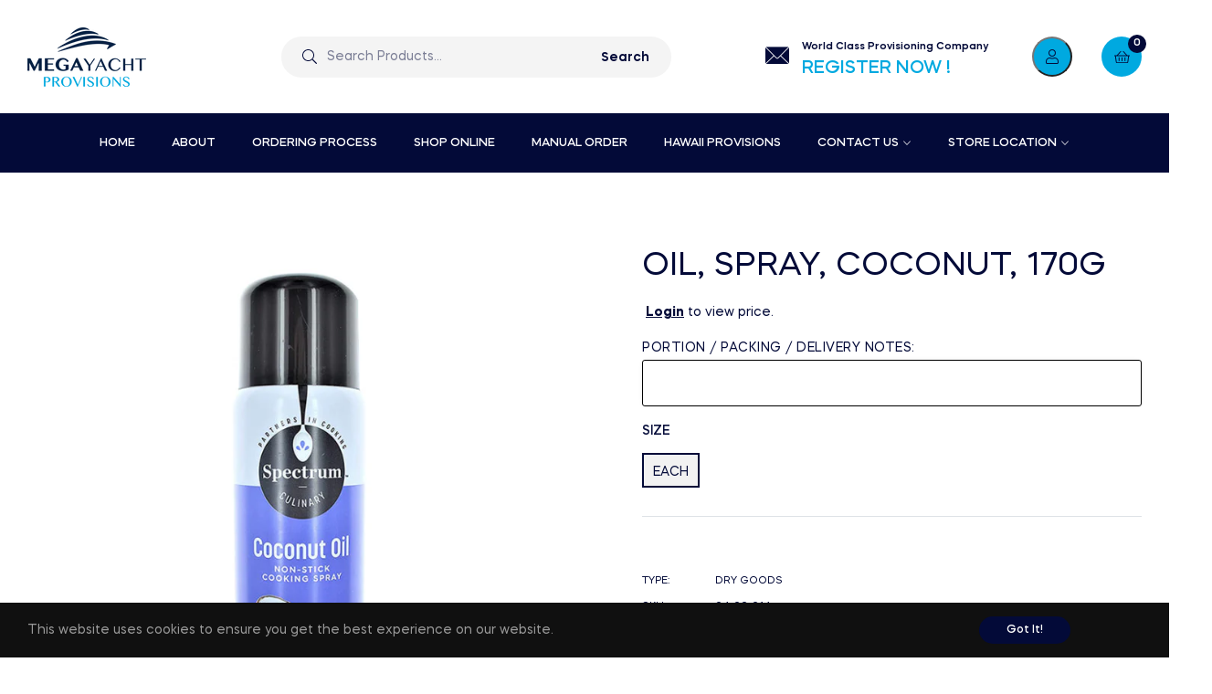

--- FILE ---
content_type: text/javascript
request_url: https://cdn.shopify.com/extensions/019bdcab-7a37-707a-b00c-0658fc00910c/avis-options-v1.7.136.19/assets/apoPhoneInput.min.js
body_size: 10327
content:
!function(t){"object"==typeof module&&module.exports?module.exports=t():window.apoPhoneInput=t()}(function(t){return function(){for(var e=[["Afghanistan","af","93"],["Albania","al","355"],["Algeria","dz","213"],["American Samoa","as","1",5,["684"]],["Andorra","ad","376"],["Angola","ao","244"],["Anguilla","ai","1",6,["264"]],["Antigua & Barbuda","ag","1",7,["268"]],["Argentina","ar","54"],["Armenia","am","374"],["Aruba","aw","297"],["Ascension Island","ac","247"],["Australia","au","61",0],["Austria","at","43"],["Azerbaijan","az","994"],["Bahamas","bs","1",8,["242"]],["Bahrain","bh","973"],["Bangladesh","bd","880"],["Barbados","bb","1",9,["246"]],["Belarus","by","375"],["Belgium","be","32"],["Belize","bz","501"],["Benin","bj","229"],["Bermuda","bm","1",10,["441"]],["Bhutan","bt","975"],["Bolivia","bo","591"],["Bosnia & Herzegovina","ba","387"],["Botswana","bw","267"],["Brazil","br","55"],["British Indian Ocean Territory","io","246"],["British Virgin Islands","vg","1",11,["284"]],["Brunei","bn","673"],["Bulgaria","bg","359"],["Burkina Faso","bf","226"],["Burundi","bi","257"],["Cambodia","kh","855"],["Cameroon","cm","237"],["Canada","ca","1",1,["204","226","236","249","250","263","289","306","343","354","365","367","368","382","387","403","416","418","428","431","437","438","450","584","468","474","506","514","519","548","579","581","584","587","604","613","639","647","672","683","705","709","742","753","778","780","782","807","819","825","867","873","902","905"]],["Cape Verde","cv","238"],["Caribbean Netherlands","bq","599",1,["3","4","7"]],["Cayman Islands","ky","1",12,["345"]],["Central African Republic","cf","236"],["Chad","td","235"],["Chile","cl","56"],["China","cn","86"],["Christmas Island","cx","61",2,["89164"]],["Cocos (Keeling) Islands","cc","61",1,["89162"]],["Colombia","co","57"],["Comoros","km","269"],["Congo - Brazzaville","cg","242"],["Congo - Kinshasa","cd","243"],["Cook Islands","ck","682"],["Costa Rica","cr","506"],["C\xf4te d’Ivoire","ci","225"],["Croatia","hr","385"],["Cuba","cu","53"],["Cura\xe7ao","cw","599",0],["Cyprus","cy","357"],["Czech Republic","cz","420"],["Denmark","dk","45"],["Djibouti","dj","253"],["Dominica","dm","1",13,["767"]],["Dominican Republic","do","1",2,["809","829","849"]],["Ecuador","ec","593"],["Egypt","eg","20"],["El Salvador","sv","503"],["Equatorial Guinea","gq","240"],["Eritrea","er","291"],["Estonia","ee","372"],["Eswatini","sz","268"],["Ethiopia","et","251"],["Falkland Islands","fk","500"],["Faroe Islands","fo","298"],["Fiji","fj","679"],["Finland","fi","358",0],["France","fr","33"],["French Guiana","gf","594"],["French Polynesia","pf","689"],["Gabon","ga","241"],["Gambia","gm","220"],["Georgia","ge","995"],["Germany","de","49"],["Ghana","gh","233"],["Gibraltar","gi","350"],["Greece","gr","30"],["Greenland","gl","299"],["Grenada","gd","1",14,["473"]],["Guadeloupe","gp","590",0],["Guam","gu","1",15,["671"]],["Guatemala","gt","502"],["Guernsey","gg","44",1,["1481","7781","7839","7911"]],["Guinea","gn","224"],["Guinea-Bissau","gw","245"],["Guyana","gy","592"],["Haiti","ht","509"],["Honduras","hn","504"],["Hong Kong","hk","852"],["Hungary","hu","36"],["Iceland","is","354"],["India","in","91"],["Indonesia","id","62"],["Iran","ir","98"],["Iraq","iq","964"],["Ireland","ie","353"],["Isle of Man","im","44",2,["1624","74576","7524","7924","7624"]],["Israel","il","972"],["Italy","it","39",0],["Jamaica","jm","1",4,["876","658"]],["Japan","jp","81"],["Jersey","je","44",3,["1534","7509","7700","7797","7829","7937"]],["Jordan","jo","962"],["Kazakhstan","kz","7",1,["33","7"]],["Kenya","ke","254"],["Kiribati","ki","686"],["Kosovo","xk","383"],["Kuwait","kw","965"],["Kyrgyzstan","kg","996"],["Laos","la","856"],["Latvia","lv","371"],["Lebanon","lb","961"],["Lesotho","ls","266"],["Liberia","lr","231"],["Libya","ly","218"],["Liechtenstein","li","423"],["Lithuania","lt","370"],["Luxembourg","lu","352"],["Macau","mo","853"],["Madagascar","mg","261"],["Malawi","mw","265"],["Malaysia","my","60"],["Maldives","mv","960"],["Mali","ml","223"],["Malta","mt","356"],["Marshall Islands","mh","692"],["Martinique","mq","596"],["Mauritania","mr","222"],["Mauritius","mu","230"],["Mayotte","yt","262",1,["269","639"]],["Mexico","mx","52"],["Micronesia","fm","691"],["Moldova","md","373"],["Monaco","mc","377"],["Mongolia","mn","976"],["Montenegro","me","382"],["Montserrat","ms","1",16,["664"]],["Morocco","ma","212",0],["Mozambique","mz","258"],["Myanmar (Burma)","mm","95"],["Namibia","na","264"],["Nauru","nr","674"],["Nepal","np","977"],["Netherlands","nl","31"],["New Caledonia","nc","687"],["New Zealand","nz","64"],["Nicaragua","ni","505"],["Niger","ne","227"],["Nigeria","ng","234"],["Niue","nu","683"],["Norfolk Island","nf","672"],["North Korea","kp","850"],["North Macedonia","mk","389"],["Northern Mariana Islands","mp","1",17,["670"]],["Norway","no","47",0],["Oman","om","968"],["Pakistan","pk","92"],["Palau","pw","680"],["Palestine","ps","970"],["Panama","pa","507"],["Papua New Guinea","pg","675"],["Paraguay","py","595"],["Peru","pe","51"],["Philippines","ph","63"],["Poland","pl","48"],["Portugal","pt","351"],["Puerto Rico","pr","1",3,["787","939"]],["Qatar","qa","974"],["R\xe9union","re","262",0],["Romania","ro","40"],["Russia","ru","7",0],["Rwanda","rw","250"],["Samoa","ws","685"],["San Marino","sm","378"],["S\xe3o Tom\xe9 & Pr\xedncipe","st","239"],["Saudi Arabia","sa","966"],["Senegal","sn","221"],["Serbia","rs","381"],["Seychelles","sc","248"],["Sierra Leone","sl","232"],["Singapore","sg","65"],["Sint Maarten","sx","1",21,["721"]],["Slovakia","sk","421"],["Slovenia","si","386"],["Solomon Islands","sb","677"],["Somalia","so","252"],["South Africa","za","27"],["South Korea","kr","82"],["South Sudan","ss","211"],["Spain","es","34"],["Sri Lanka","lk","94"],["St Barth\xe9lemy","bl","590",1],["St Helena","sh","290"],["St Kitts & Nevis","kn","1",18,["869"]],["St Lucia","lc","1",19,["758"]],["St Martin","mf","590",2],["St Pierre & Miquelon","pm","508"],["St Vincent & Grenadines","vc","1",20,["784"]],["Sudan","sd","249"],["Suriname","sr","597"],["Svalbard & Jan Mayen","sj","47",1,["79"]],["Sweden","se","46"],["Switzerland","ch","41"],["Syria","sy","963"],["Taiwan","tw","886"],["Tajikistan","tj","992"],["Tanzania","tz","255"],["Thailand","th","66"],["Timor-Leste","tl","670"],["Togo","tg","228"],["Tokelau","tk","690"],["Tonga","to","676"],["Trinidad & Tobago","tt","1",22,["868"]],["Tunisia","tn","216"],["Turkey","tr","90"],["Turkmenistan","tm","993"],["Turks & Caicos Islands","tc","1",23,["649"]],["Tuvalu","tv","688"],["Uganda","ug","256"],["Ukraine","ua","380"],["United Arab Emirates","ae","971"],["United Kingdom","gb","44",0],["United States","us","1",0],["Uruguay","uy","598"],["US Virgin Islands","vi","1",24,["340"]],["Uzbekistan","uz","998"],["Vanuatu","vu","678"],["Vatican City","va","39",1,["06698"]],["Venezuela","ve","58"],["Vietnam","vn","84"],["Wallis & Futuna","wf","681"],["Western Sahara","eh","212",1,["5288","5289"]],["Yemen","ye","967"],["Zambia","zm","260"],["Zimbabwe","zw","263"],["\xc5land Islands","ax","358",1,["18"]]],i=0;i<e.length;i++){var n=e[i];e[i]={name:n[0],iso2:n[1],dialCode:n[2],priority:n[3]||0,areaCodes:n[4]||null,nodeById:{}}}function o(t,e,i){return(e=r(e))in t?Object.defineProperty(t,e,{value:i,enumerable:!0,configurable:!0,writable:!0}):t[e]=i,t}function s(t,e){(null==e||e>t.length)&&(e=t.length);for(var i=0,n=Array(e);i<e;i++)n[i]=t[i];return n}function a(t,e){for(var i=0;i<e.length;i++){var n=e[i];n.enumerable=n.enumerable||!1,n.configurable=!0,"value"in n&&(n.writable=!0),Object.defineProperty(t,r(n.key),n)}}function r(e){var i=function e(i,n){if("object"!=typeof i||null===i)return i;var o=i[Symbol.toPrimitive];if(o!==t){var s=o.call(i,n||"default");if("object"!=typeof s)return s;throw TypeError("@@toPrimitive must return a primitive value.")}return("string"===n?String:Number)(i)}(e,"string");return"symbol"==typeof i?i:String(i)}var l={getInstance:function t(e){var i=e.getAttribute("data-intl-tel-input-id");return window.apoPhoneInputGlobals.instances[i]},instances:{},documentReady:function t(){return"complete"===document.readyState}};"object"==typeof window&&(window.apoPhoneInputGlobals=l);var u=0,h={allowDropdown:!0,autoInsertDialCode:!1,autoPlaceholder:"polite",countrySearch:!0,containerClass:"",customPlaceholder:null,dropdownContainer:null,excludeCountries:[],fixDropdownWidth:!0,formatAsYouType:!0,formatOnDisplay:!0,geoIpLookup:null,hiddenInput:null,i18n:{},initialCountry:"",nationalMode:!0,onlyCountries:[],placeholderNumberType:"MOBILE",preferredCountries:[],showFlags:!0,showSelectedDialCode:!1,useFullscreenPopup:"undefined"!=typeof navigator&&"undefined"!=typeof window&&(/Android.+Mobile|webOS|iPhone|iPod|BlackBerry|IEMobile|Opera Mini/i.test(navigator.userAgent)||window.innerWidth<=500),utilsScript:""},d=["800","822","833","844","855","866","877","880","881","882","883","884","885","886","887","888","889"],c=function t(e){Object.values(window.apoPhoneInputGlobals.instances).forEach(function(t){return t[e]()})},p=function(){var i,n,r;function l(e){var i=arguments.length>1&&t!==arguments[1]?arguments[1]:{};!function t(e,i){if(!(e instanceof i))throw TypeError("Cannot call a class as a function")}(this,l),this.id=u++,this.telInput=e,this.activeItem=null,this.highlightedItem=null,this.options=Object.assign({},h,i),this.hadInitialPlaceholder=Boolean(e.getAttribute("placeholder"))}return i=l,n=[{key:"_init",value:function t(){var e=this;this.options.useFullscreenPopup&&(this.options.fixDropdownWidth=!1),this.options.countrySearch&&!this.options.useFullscreenPopup&&(this.options.fixDropdownWidth=!0),this.options.nationalMode&&(this.options.autoInsertDialCode=!1),this.options.showSelectedDialCode&&(this.options.autoInsertDialCode=!1);var i=this.options.allowDropdown&&!this.options.showSelectedDialCode;if(!this.options.showFlags&&i&&(this.options.showFlags=!0),this.options.useFullscreenPopup&&!this.options.dropdownContainer&&(this.options.dropdownContainer=document.body),this.isRTL=!!this.telInput.closest("[dir=rtl]"),"undefined"!=typeof Promise){var n=new Promise(function(t,i){e.resolveAutoCountryPromise=t,e.rejectAutoCountryPromise=i}),o=new Promise(function(t,i){e.resolveUtilsScriptPromise=t,e.rejectUtilsScriptPromise=i});this.promise=Promise.all([n,o])}else this.resolveAutoCountryPromise=this.rejectAutoCountryPromise=function(){},this.resolveUtilsScriptPromise=this.rejectUtilsScriptPromise=function(){};this.selectedCountryData={},this._processCountryData(),this._generateMarkup(),this._setInitialState(),this._initListeners(),this._initRequests()}},{key:"_processCountryData",value:function t(){this._processAllCountries(),this._processCountryCodes(),this._processPreferredCountries(),this._translateCountryNames(),(this.options.onlyCountries.length||this.options.i18n)&&this.countries.sort(this._countryNameSort)}},{key:"_addCountryCode",value:function e(i,n,o){n.length>this.countryCodeMaxLen&&(this.countryCodeMaxLen=n.length),this.countryCodes.hasOwnProperty(n)||(this.countryCodes[n]=[]);for(var s=0;s<this.countryCodes[n].length;s++)if(this.countryCodes[n][s]===i)return;var a=o!==t?o:this.countryCodes[n].length;this.countryCodes[n][a]=i}},{key:"_processAllCountries",value:function t(){if(this.options.onlyCountries.length){var i=this.options.onlyCountries.map(function(t){return t.toLowerCase()});this.countries=e.filter(function(t){return i.indexOf(t.iso2)>-1})}else if(this.options.excludeCountries.length){var n=this.options.excludeCountries.map(function(t){return t.toLowerCase()});this.countries=e.filter(function(t){return -1===n.indexOf(t.iso2)})}else this.countries=e}},{key:"_translateCountryNames",value:function t(){for(var e=0;e<this.countries.length;e++){var i=this.countries[e].iso2.toLowerCase();this.options.i18n.hasOwnProperty(i)&&(this.countries[e].name=this.options.i18n[i])}}},{key:"_countryNameSort",value:function t(e,i){return e.name<i.name?-1:e.name>i.name?1:0}},{key:"_processCountryCodes",value:function t(){this.countryCodeMaxLen=0,this.dialCodes={},this.countryCodes={};for(var e=0;e<this.countries.length;e++){var i=this.countries[e];this.dialCodes[i.dialCode]||(this.dialCodes[i.dialCode]=!0),this._addCountryCode(i.iso2,i.dialCode,i.priority)}for(var n=0;n<this.countries.length;n++){var o=this.countries[n];if(o.areaCodes)for(var s=this.countryCodes[o.dialCode][0],a=0;a<o.areaCodes.length;a++){for(var r=o.areaCodes[a],l=1;l<r.length;l++){var u=o.dialCode+r.substr(0,l);this._addCountryCode(s,u),this._addCountryCode(o.iso2,u)}this._addCountryCode(o.iso2,o.dialCode+r)}}}},{key:"_processPreferredCountries",value:function t(){this.preferredCountries=[];for(var e=0;e<this.options.preferredCountries.length;e++){var i=this.options.preferredCountries[e].toLowerCase(),n=this._getCountryData(i,!0);n&&this.preferredCountries.push(n)}}},{key:"_createEl",value:function t(e,i,n){var o=document.createElement(e);return i&&Object.entries(i).forEach(function(t){var e,i=function t(e){if(Array.isArray(e))return e}(e=t)||function t(e,i){var n=null==e?null:"undefined"!=typeof Symbol&&e[Symbol.iterator]||e["@@iterator"];if(null!=n){var o,s,a,r,l=[],u=!0,h=!1;try{if(a=(n=n.call(e)).next,0===i){if(Object(n)!==n)return;u=!1}else for(;!(u=(o=a.call(n)).done)&&(l.push(o.value),l.length!==i);u=!0);}catch(d){h=!0,s=d}finally{try{if(!u&&null!=n.return&&(r=n.return(),Object(r)!==r))return}finally{if(h)throw s}}return l}}(e,2)||function t(e,i){if(e){if("string"==typeof e)return s(e,i);var n=Object.prototype.toString.call(e).slice(8,-1);if("Object"===n&&e.constructor&&(n=e.constructor.name),"Map"===n||"Set"===n)return Array.from(e);if("Arguments"===n||/^(?:Ui|I)nt(?:8|16|32)(?:Clamped)?Array$/.test(n))return s(e,i)}}(e,2)||function t(){throw TypeError("Invalid attempt to destructure non-iterable instance.\nIn order to be iterable, non-array objects must have a [Symbol.iterator]() method.")}(),n=i[0],a=i[1];return o.setAttribute(n,a)}),n&&n.appendChild(o),o}},{key:"_generateMarkup",value:function t(){this.telInput.classList.add("iti__tel-input"),this.telInput.hasAttribute("autocomplete")||this.telInput.form&&this.telInput.form.hasAttribute("autocomplete")||this.telInput.setAttribute("autocomplete","off");var e=this.options,i=e.allowDropdown,n=e.showSelectedDialCode,s=e.showFlags,a=e.containerClass,r=e.hiddenInput,l=e.dropdownContainer,u=e.fixDropdownWidth,h=e.useFullscreenPopup,d=e.countrySearch,c="iti";i&&(c+=" iti--allow-dropdown"),n&&(c+=" iti--show-selected-dial-code"),s&&(c+=" iti--show-flags"),a&&(c+=" ".concat(a)),h||(c+=" iti--inline-dropdown");var p=this._createEl("div",{class:c});this.telInput.parentNode.insertBefore(p,this.telInput);var y=i||s||n;if(y&&(this.flagsContainer=this._createEl("div",{class:"iti__flag-container"},p)),p.appendChild(this.telInput),y&&(this.selectedFlag=this._createEl("div",function t(e){for(var i=1;i<arguments.length;i++){var n=null!=arguments[i]?Object(arguments[i]):{},s=Object.keys(n);"function"==typeof Object.getOwnPropertySymbols&&s.push.apply(s,Object.getOwnPropertySymbols(n).filter(function(t){return Object.getOwnPropertyDescriptor(n,t).enumerable})),s.forEach(function(t){o(e,t,n[t])})}return e}({class:"iti__selected-flag"},i&&{role:"combobox","aria-haspopup":"listbox","aria-controls":"iti-".concat(this.id,"__country-listbox"),"aria-expanded":"false","aria-label":this.options.i18n.selectedCountryAriaLabel||"Selected country"}),this.flagsContainer)),s&&(this.selectedFlagInner=this._createEl("div",{class:"iti__flag"},this.selectedFlag)),this.selectedFlag&&this.telInput.disabled&&this.selectedFlag.setAttribute("aria-disabled","true"),n&&(this.selectedDialCode=this._createEl("div",{class:"iti__selected-dial-code"},this.selectedFlag)),i){if(this.telInput.disabled||this.selectedFlag.setAttribute("tabindex","0"),this.dropdownArrow=this._createEl("div",{class:"iti__arrow"},this.selectedFlag),this.dropdownContent=this._createEl("div",{class:"iti__dropdown-content iti__hide ".concat(u?"":"iti--flexible-dropdown-width")}),d&&(this.searchInput=this._createEl("input",{type:"text",class:"iti__search-input",placeholder:this.options.i18n.searchPlaceholder||"Search"},this.dropdownContent)),this.countryList=this._createEl("ul",{class:"iti__country-list",id:"iti-".concat(this.id,"__country-listbox"),role:"listbox","aria-label":this.options.i18n.countryListAriaLabel||"List of countries"},this.dropdownContent),this.preferredCountries.length&&!d&&(this._appendListItems(this.preferredCountries,"iti__preferred",!0),this._createEl("li",{class:"iti__divider","aria-hidden":"true"},this.countryList)),this._appendListItems(this.countries,"iti__standard"),l){var f="iti iti--container";h?f+=" iti--fullscreen-popup":f+=" iti--inline-dropdown",d&&(f+=" iti--country-search"),this.dropdown=this._createEl("div",{class:f}),this.dropdown.appendChild(this.dropdownContent)}else this.flagsContainer.appendChild(this.dropdownContent)}if(r){var v=r(this.telInput.getAttribute("name"));this.hiddenInput=this._createEl("input",{type:"hidden",name:v}),p.appendChild(this.hiddenInput),this.hiddenInputCountry=this._createEl("input",{type:"hidden",name:"".concat(v,"_country")}),p.appendChild(this.hiddenInputCountry)}}},{key:"_appendListItems",value:function t(e,i,n){for(var o=0;o<e.length;o++){var s=e[o],a=n?"-preferred":"",r=this._createEl("li",{id:"iti-".concat(this.id,"__item-").concat(s.iso2).concat(a),class:"iti__country ".concat(i),tabindex:"-1",role:"option","data-dial-code":s.dialCode,"data-country-code":s.iso2,"aria-selected":"false"},this.countryList);s.nodeById[this.id]=r;var l="";this.options.showFlags&&(l+="<div class='iti__flag-box'><div class='iti__flag iti__".concat(s.iso2,"'></div></div>")),l+="<span class='iti__country-name'>".concat(s.name,"</span>"),l+="<span class='iti__dial-code'>+".concat(s.dialCode,"</span>"),r.insertAdjacentHTML("beforeend",l)}}},{key:"_setInitialState",value:function e(){var i=arguments.length>0&&t!==arguments[0]&&arguments[0],n=this.telInput.getAttribute("value"),o=this.telInput.value,s=n&&"+"===n.charAt(0)&&(!o||"+"!==o.charAt(0))?n:o,a=this._getDialCode(s),r=this._isRegionlessNanp(s),l=this.options,u=l.initialCountry,h=l.autoInsertDialCode;a&&!r?this._updateFlagFromNumber(s):("auto"!==u||i)&&(u&&this._getCountryData(u,!0)?this._setFlag(u.toLowerCase()):a&&r?this._setFlag("us"):(this.defaultCountry=this.preferredCountries.length?this.preferredCountries[0].iso2:this.countries[0].iso2,s||this._setFlag(this.defaultCountry)),!s&&h&&(this.telInput.value="+".concat(this.selectedCountryData.dialCode))),s&&this._updateValFromNumber(s)}},{key:"_initListeners",value:function t(){this._initKeyListeners(),this.options.autoInsertDialCode&&this._initBlurListeners(),this.options.allowDropdown&&this._initDropdownListeners(),this.hiddenInput&&this._initHiddenInputListener()}},{key:"_initHiddenInputListener",value:function t(){var e=this;this._handleHiddenInputSubmit=function(){e.hiddenInput.value=e.getNumber(),e.hiddenInputCountry.value=e.getSelectedCountryData().iso2},this.telInput.form&&this.telInput.form.addEventListener("submit",this._handleHiddenInputSubmit)}},{key:"_initDropdownListeners",value:function t(){var e=this;this._handleLabelClick=function(t){e.dropdownContent.classList.contains("iti__hide")?e.telInput.focus():t.preventDefault()};var i=this.telInput.closest("label");i&&i.addEventListener("click",this._handleLabelClick),this._handleClickSelectedFlag=function(){!e.dropdownContent.classList.contains("iti__hide")||e.telInput.disabled||e.telInput.readOnly||e._showDropdown()},this.selectedFlag.addEventListener("click",this._handleClickSelectedFlag),this._handleFlagsContainerKeydown=function(t){e.dropdownContent.classList.contains("iti__hide")&&["ArrowUp","ArrowDown"," ","Enter"].includes(t.key)&&(t.preventDefault(),t.stopPropagation(),e._showDropdown()),"Tab"===t.key&&e._closeDropdown()},this.flagsContainer.addEventListener("keydown",this._handleFlagsContainerKeydown)}},{key:"_initRequests",value:function t(){var e=this;this.options.utilsScript&&!window.apoPhoneInputUtils?window.apoPhoneInputGlobals.documentReady()?window.apoPhoneInputGlobals.loadUtils(this.options.utilsScript):window.addEventListener("load",function(){window.apoPhoneInputGlobals.loadUtils(e.options.utilsScript)}):this.resolveUtilsScriptPromise(),"auto"!==this.options.initialCountry||this.selectedCountryData.iso2?this.resolveAutoCountryPromise():this._loadAutoCountry()}},{key:"_loadAutoCountry",value:function e(){var i=this;window.apoPhoneInputGlobals.autoCountry?this.handleAutoCountry():window.apoPhoneInputGlobals.startedLoadingAutoCountry||(window.apoPhoneInputGlobals.startedLoadingAutoCountry=!0,"function"==typeof this.options.geoIpLookup&&this.options.geoIpLookup(function(){var e=arguments.length>0&&t!==arguments[0]?arguments[0]:"",n=e.toLowerCase();i._getCountryData(n,!0)?(window.apoPhoneInputGlobals.autoCountry=n,setTimeout(function(){return c("handleAutoCountry")})):(i._setInitialState(!0),c("rejectAutoCountryPromise"))},function(){return c("rejectAutoCountryPromise")}))}},{key:"_initKeyListeners",value:function t(){var e=this,i=!1;this._handleKeyEvent=function(t){if(e._updateFlagFromNumber(e.telInput.value)&&e._triggerCountryChange(),t&&t.data&&/[^+0-9]/.test(t.data)?i=!0:/[^+0-9]/.test(e.telInput.value)||(i=!1),e.options.formatAsYouType&&!i){var n=e.telInput.selectionStart,o=e.telInput.value.substring(0,n).replace(/[^+0-9]/g,"").length,s=t&&"deleteContentForward"===t.inputType,a=e._formatNumberAsYouType(),r=e._translateCursorPosition(o,a,n,s);e.telInput.value=a,e.telInput.setSelectionRange(r,r)}},this.telInput.addEventListener("input",this._handleKeyEvent),this._handleClipboardEvent=function(){setTimeout(e._handleKeyEvent)},this.telInput.addEventListener("cut",this._handleClipboardEvent),this.telInput.addEventListener("paste",this._handleClipboardEvent)}},{key:"_translateCursorPosition",value:function t(e,i,n,o){if(0===n&&!o)return 0;for(var s=0,a=0;a<i.length;a++){if(/[+0-9]/.test(i[a])&&s++,s===e&&!o)return a+1;if(o&&s===e+1)return a}return i.length}},{key:"_cap",value:function t(e){var i=this.telInput.getAttribute("maxlength");return i&&e.length>i?e.substr(0,i):e}},{key:"_initBlurListeners",value:function t(){var e=this;this._handleSubmitOrBlurEvent=function(){e._removeEmptyDialCode()},this.telInput.form&&this.telInput.form.addEventListener("submit",this._handleSubmitOrBlurEvent),this.telInput.addEventListener("blur",this._handleSubmitOrBlurEvent)}},{key:"_removeEmptyDialCode",value:function t(){if("+"===this.telInput.value.charAt(0)){var e=this._getNumeric(this.telInput.value);e&&this.selectedCountryData.dialCode!==e||(this.telInput.value="")}}},{key:"_getNumeric",value:function t(e){return e.replace(/\D/g,"")}},{key:"_trigger",value:function t(e){var i=new Event(e,{bubbles:!0,cancelable:!0});this.telInput.dispatchEvent(i)}},{key:"_showDropdown",value:function t(){if(this.options.fixDropdownWidth&&(this.dropdownContent.style.width="".concat(this.telInput.offsetWidth,"px")),this.dropdownContent.classList.remove("iti__hide"),this.selectedFlag.setAttribute("aria-expanded","true"),this._setDropdownPosition(),this.options.countrySearch){var e=this.countryList.firstElementChild;e&&this._highlightListItem(e,!1),this.searchInput.focus()}else this.activeItem&&(this._highlightListItem(this.activeItem,!1),this._scrollTo(this.activeItem,!0));this._bindDropdownListeners(),this.dropdownArrow.classList.add("iti__arrow--up"),this._trigger("open:countrydropdown")}},{key:"_toggleClass",value:function t(e,i,n){n&&!e.classList.contains(i)?e.classList.add(i):!n&&e.classList.contains(i)&&e.classList.remove(i)}},{key:"_setDropdownPosition",value:function t(){var e=this;if(this.options.dropdownContainer&&this.options.dropdownContainer.appendChild(this.dropdown),!this.options.useFullscreenPopup){var i=this.telInput.getBoundingClientRect(),n=document.documentElement.scrollTop,o=i.top+n,s=this.dropdownContent.offsetHeight,a=o+this.telInput.offsetHeight+s<n+window.innerHeight,r=!this.options.countrySearch&&!a&&o-s>n;if(this._toggleClass(this.dropdownContent,"iti__dropdown-content--dropup",r),this.options.dropdownContainer){var l=r?0:this.telInput.offsetHeight;this.dropdown.style.top="".concat(o+l,"px"),this.dropdown.style.left="".concat(i.left+document.body.scrollLeft,"px"),this._handleWindowScroll=function(){return e._closeDropdown()},window.addEventListener("scroll",this._handleWindowScroll)}}}},{key:"_bindDropdownListeners",value:function t(){var e=this;this._handleMouseoverCountryList=function(t){var i=t.target.closest(".iti__country");i&&e._highlightListItem(i,!1)},this.countryList.addEventListener("mouseover",this._handleMouseoverCountryList),this._handleClickCountryList=function(t){var i=t.target.closest(".iti__country");i&&e._selectListItem(i)},this.countryList.addEventListener("click",this._handleClickCountryList);var i=!0;this._handleClickOffToClose=function(){i||e._closeDropdown(),i=!1},document.documentElement.addEventListener("click",this._handleClickOffToClose);var n="",o=null;if(this._handleKeydownOnDropdown=function(t){["ArrowUp","ArrowDown","Enter","Escape"].includes(t.key)&&(t.preventDefault(),t.stopPropagation(),"ArrowUp"===t.key||"ArrowDown"===t.key?e._handleUpDownKey(t.key):"Enter"===t.key?e._handleEnterKey():"Escape"===t.key&&e._closeDropdown()),!e.options.countrySearch&&/^[a-zA-ZÀ-ÿа-яА-Я ]$/.test(t.key)&&(t.stopPropagation(),o&&clearTimeout(o),n+=t.key.toLowerCase(),e._searchForCountry(n),o=setTimeout(function(){n=""},1e3))},document.addEventListener("keydown",this._handleKeydownOnDropdown),this.options.countrySearch){var s=function t(){var i=e.searchInput.value.trim();i?e._filterCountries(i):e._filterCountries("",!0)},a=null;this._handleSearchChange=function(){a&&clearTimeout(a),a=setTimeout(function(){s(),a=null},100)},this.searchInput.addEventListener("input",this._handleSearchChange),this.searchInput.addEventListener("click",function(t){return t.stopPropagation()})}}},{key:"_normaliseString",value:function e(){var i=arguments.length>0&&t!==arguments[0]?arguments[0]:"";return i.normalize("NFD").replace(/[\u0300-\u036f]/g,"").toLowerCase()}},{key:"_filterCountries",value:function e(i){var n=arguments.length>1&&t!==arguments[1]&&arguments[1],o=!0;this.countryList.innerHTML="";for(var s=this._normaliseString(i),a=0;a<this.countries.length;a++){var r=this.countries[a],l=this._normaliseString(r.name),u="+".concat(r.dialCode);(n||l.includes(s)||u.includes(s)||r.iso2.includes(s))&&(this.countryList.appendChild(r.nodeById[this.id]),o&&(this._highlightListItem(r.nodeById[this.id],!1),o=!1))}}},{key:"_handleUpDownKey",value:function t(e){var i="ArrowUp"===e?this.highlightedItem.previousElementSibling:this.highlightedItem.nextElementSibling;if(i?i.classList.contains("iti__divider")&&(i="ArrowUp"===e?i.previousElementSibling:i.nextElementSibling):this.countryList.childElementCount>1&&(i="ArrowUp"===e?this.countryList.lastElementChild:this.countryList.firstElementChild),i){var n=!this.options.countrySearch;this._highlightListItem(i,n),this.options.countrySearch&&this._scrollTo(i,!1)}}},{key:"_handleEnterKey",value:function t(){this.highlightedItem&&this._selectListItem(this.highlightedItem)}},{key:"_searchForCountry",value:function t(e){for(var i=0;i<this.countries.length;i++)if(this._startsWith(this.countries[i].name,e)){var n=this.countries[i].nodeById[this.id];this._highlightListItem(n,!1),this._scrollTo(n,!0);break}}},{key:"_startsWith",value:function t(e,i){return e.substr(0,i.length).toLowerCase()===i}},{key:"_updateValFromNumber",value:function t(e){var i=e;if(this.options.formatOnDisplay&&window.apoPhoneInputUtils&&this.selectedCountryData){var n=this.options.nationalMode||"+"!==i.charAt(0)&&!this.options.showSelectedDialCode,o=apoPhoneInputUtils.numberFormat,s=o.NATIONAL,a=o.INTERNATIONAL;i=apoPhoneInputUtils.formatNumber(i,this.selectedCountryData.iso2,n?s:a)}i=this._beforeSetNumber(i),this.telInput.value=i}},{key:"_updateFlagFromNumber",value:function t(e){var i=e.indexOf("+"),n=i?e.substring(i):e,o=this.selectedCountryData.dialCode;n&&"1"===o&&"+"!==n.charAt(0)&&("1"!==n.charAt(0)&&(n="1".concat(n)),n="+".concat(n)),this.options.showSelectedDialCode&&o&&"+"!==n.charAt(0)&&(n="+".concat(o).concat(n));var s=this._getDialCode(n,!0),a=this._getNumeric(n),r=null;if(s){var l=this.countryCodes[this._getNumeric(s)],u=-1!==l.indexOf(this.selectedCountryData.iso2)&&a.length<=s.length-1;if(!("1"===o&&this._isRegionlessNanp(a))&&!u){for(var h=0;h<l.length;h++)if(l[h]){r=l[h];break}}}else"+"===n.charAt(0)&&a.length?r="":n&&"+"!==n||this.selectedCountryData.iso2||(r=this.defaultCountry);return null!==r&&this._setFlag(r)}},{key:"_isRegionlessNanp",value:function t(e){var i=this._getNumeric(e);if("1"===i.charAt(0)){var n=i.substr(1,3);return -1!==d.indexOf(n)}return!1}},{key:"_highlightListItem",value:function t(e,i){var n=this.highlightedItem;n&&n.classList.remove("iti__highlight"),this.highlightedItem=e,this.highlightedItem.classList.add("iti__highlight"),this.selectedFlag.setAttribute("aria-activedescendant",e.getAttribute("id")),i&&this.highlightedItem.focus()}},{key:"_getCountryData",value:function t(e,i){for(var n=0;n<this.countries.length;n++)if(this.countries[n].iso2===e)return this.countries[n];if(i)return null;throw Error("No country data for '".concat(e,"'"))}},{key:"_setFlag",value:function t(e){var i=this.options,n=i.allowDropdown,o=i.showSelectedDialCode,s=i.showFlags,a=i.countrySearch,r=this.selectedCountryData.iso2?this.selectedCountryData:{};if(this.selectedCountryData=e?this._getCountryData(e,!1):{},this.selectedCountryData.iso2&&(this.defaultCountry=this.selectedCountryData.iso2),s&&this.selectedFlagInner.setAttribute("class","iti__flag iti__".concat(e)),this._setSelectedCountryFlagTitleAttribute(e,o),o){var l=this.selectedCountryData.dialCode?"+".concat(this.selectedCountryData.dialCode):"";this.selectedDialCode.innerHTML=l;var u=this.selectedFlag.offsetWidth||this._getHiddenSelectedFlagWidth();this.isRTL?this.telInput.style.paddingRight="".concat(u+6,"px"):this.telInput.style.paddingLeft="".concat(u+6,"px")}if(this._updatePlaceholder(),n&&!a){var h=this.activeItem;if(h&&(h.classList.remove("iti__active"),h.setAttribute("aria-selected","false")),e){var d=this.countryList.querySelector("#iti-".concat(this.id,"__item-").concat(e,"-preferred"))||this.countryList.querySelector("#iti-".concat(this.id,"__item-").concat(e));d.setAttribute("aria-selected","true"),d.classList.add("iti__active"),this.activeItem=d}}return r.iso2!==e}},{key:"_setSelectedCountryFlagTitleAttribute",value:function t(e,i){var n;this.selectedFlag&&(n=e&&!i?"".concat(this.selectedCountryData.name,": +").concat(this.selectedCountryData.dialCode):e?this.selectedCountryData.name:"Unknown",this.selectedFlag.setAttribute("title",n))}},{key:"_getHiddenSelectedFlagWidth",value:function t(){var e=this.telInput.parentNode.cloneNode();e.style.visibility="hidden",document.body.appendChild(e);var i=this.flagsContainer.cloneNode();e.appendChild(i);var n=this.selectedFlag.cloneNode(!0);i.appendChild(n);var o=n.offsetWidth;return e.parentNode.removeChild(e),o}},{key:"_updatePlaceholder",value:function t(){var e="aggressive"===this.options.autoPlaceholder||!this.hadInitialPlaceholder&&"polite"===this.options.autoPlaceholder;if(window.apoPhoneInputUtils&&e){var i=apoPhoneInputUtils.numberType[this.options.placeholderNumberType],n=this.selectedCountryData.iso2?apoPhoneInputUtils.getExampleNumber(this.selectedCountryData.iso2,this.options.nationalMode,i):"";n=this._beforeSetNumber(n),"function"==typeof this.options.customPlaceholder&&(n=this.options.customPlaceholder(n,this.selectedCountryData)),this.telInput.setAttribute("placeholder",n)}}},{key:"_selectListItem",value:function t(e){var i=this._setFlag(e.getAttribute("data-country-code"));this._closeDropdown(),this._updateDialCode(e.getAttribute("data-dial-code")),this.telInput.focus(),i&&this._triggerCountryChange()}},{key:"_closeDropdown",value:function t(){this.dropdownContent.classList.add("iti__hide"),this.selectedFlag.setAttribute("aria-expanded","false"),this.selectedFlag.removeAttribute("aria-activedescendant"),this.dropdownArrow.classList.remove("iti__arrow--up"),document.removeEventListener("keydown",this._handleKeydownOnDropdown),this.options.countrySearch&&this.searchInput.removeEventListener("input",this._handleSearchChange),document.documentElement.removeEventListener("click",this._handleClickOffToClose),this.countryList.removeEventListener("mouseover",this._handleMouseoverCountryList),this.countryList.removeEventListener("click",this._handleClickCountryList),this.options.dropdownContainer&&(this.options.useFullscreenPopup||window.removeEventListener("scroll",this._handleWindowScroll),this.dropdown.parentNode&&this.dropdown.parentNode.removeChild(this.dropdown)),this._trigger("close:countrydropdown")}},{key:"_scrollTo",value:function t(e,i){var n=this.countryList,o=document.documentElement.scrollTop,s=n.offsetHeight,a=n.getBoundingClientRect().top+o,r=e.offsetHeight,l=e.getBoundingClientRect().top+o,u=l-a+n.scrollTop,h=s/2-r/2;l<a?(i&&(u-=h),n.scrollTop=u):l+r>a+s&&(i&&(u+=h),n.scrollTop=u-(s-r))}},{key:"_updateDialCode",value:function t(e){var i,n=this.telInput.value,o="+".concat(e);if("+"===n.charAt(0)){var s=this._getDialCode(n);i=s?n.replace(s,o):o,this.telInput.value=i}else this.options.autoInsertDialCode&&(i=n?o+n:o,this.telInput.value=i)}},{key:"_getDialCode",value:function t(e,i){var n="";if("+"===e.charAt(0))for(var o="",s=0;s<e.length;s++){var a=e.charAt(s);if(!isNaN(parseInt(a,10))){if(o+=a,i)this.countryCodes[o]&&(n=e.substr(0,s+1));else if(this.dialCodes[o]){n=e.substr(0,s+1);break}if(o.length===this.countryCodeMaxLen)break}}return n}},{key:"_getFullNumber",value:function t(){var e,i=this.telInput.value.trim(),n=this.selectedCountryData.dialCode,o=this._getNumeric(i);return(e=this.options.showSelectedDialCode&&!this.options.nationalMode&&"+"!==i.charAt(0)&&n&&o?"+".concat(n):"")+i}},{key:"_beforeSetNumber",value:function t(e){var i=e;if(this.options.showSelectedDialCode){var n=this._getDialCode(i);if(n){var o=" "===i[(n="+".concat(this.selectedCountryData.dialCode)).length]||"-"===i[n.length]?n.length+1:n.length;i=i.substr(o)}}return this._cap(i)}},{key:"_triggerCountryChange",value:function t(){this._trigger("countrychange")}},{key:"_formatNumberAsYouType",value:function t(){var e=this._getFullNumber(),i=window.apoPhoneInputUtils?apoPhoneInputUtils.formatNumberAsYouType(e,this.selectedCountryData.iso2):e,n=this.selectedCountryData.dialCode;return this.options.showSelectedDialCode&&!this.options.nationalMode&&"+"!==this.telInput.value.charAt(0)&&i.includes("+".concat(n))?(i.split("+".concat(n))[1]||"").trim():i}},{key:"handleAutoCountry",value:function t(){"auto"===this.options.initialCountry&&(this.defaultCountry=window.apoPhoneInputGlobals.autoCountry,this.telInput.value||this.setCountry(this.defaultCountry),this.resolveAutoCountryPromise())}},{key:"handleUtils",value:function t(){window.apoPhoneInputUtils&&(this.telInput.value&&this._updateValFromNumber(this.telInput.value),this._updatePlaceholder()),this.resolveUtilsScriptPromise()}},{key:"destroy",value:function t(){var e=this.telInput.form;if(this.options.allowDropdown){this._closeDropdown(),this.selectedFlag.removeEventListener("click",this._handleClickSelectedFlag),this.flagsContainer.removeEventListener("keydown",this._handleFlagsContainerKeydown);var i=this.telInput.closest("label");i&&i.removeEventListener("click",this._handleLabelClick)}this.hiddenInput&&e&&e.removeEventListener("submit",this._handleHiddenInputSubmit),this.options.autoInsertDialCode&&(e&&e.removeEventListener("submit",this._handleSubmitOrBlurEvent),this.telInput.removeEventListener("blur",this._handleSubmitOrBlurEvent)),this.telInput.removeEventListener("input",this._handleKeyEvent),this.telInput.removeEventListener("cut",this._handleClipboardEvent),this.telInput.removeEventListener("paste",this._handleClipboardEvent),this.telInput.removeAttribute("data-intl-tel-input-id");var n=this.telInput.parentNode;n.parentNode.insertBefore(this.telInput,n),n.parentNode.removeChild(n),delete window.apoPhoneInputGlobals.instances[this.id]}},{key:"getExtension",value:function t(){return window.apoPhoneInputUtils?apoPhoneInputUtils.getExtension(this._getFullNumber(),this.selectedCountryData.iso2):""}},{key:"getNumber",value:function t(e){if(window.apoPhoneInputUtils){var i=this.selectedCountryData.iso2;return apoPhoneInputUtils.formatNumber(this._getFullNumber(),i,e)}return""}},{key:"getNumberType",value:function t(){return window.apoPhoneInputUtils?apoPhoneInputUtils.getNumberType(this._getFullNumber(),this.selectedCountryData.iso2):-99}},{key:"getSelectedCountryData",value:function t(){return this.selectedCountryData}},{key:"getValidationError",value:function t(){if(window.apoPhoneInputUtils){var e=this.selectedCountryData.iso2;return apoPhoneInputUtils.getValidationError(this._getFullNumber(),e)}return -99}},{key:"isValidNumber",value:function t(){var e=this._getFullNumber();return window.apoPhoneInputUtils?apoPhoneInputUtils.isPossibleNumber(e,this.selectedCountryData.iso2):null}},{key:"isValidNumberPrecise",value:function t(){var e=this._getFullNumber();return window.apoPhoneInputUtils?apoPhoneInputUtils.isValidNumber(e,this.selectedCountryData.iso2):null}},{key:"setCountry",value:function t(e){var i=e.toLowerCase();this.selectedCountryData.iso2!==i&&(this._setFlag(i),this._updateDialCode(this.selectedCountryData.dialCode),this._triggerCountryChange())}},{key:"setNumber",value:function t(e){var i=this._updateFlagFromNumber(e);this._updateValFromNumber(e),i&&this._triggerCountryChange()}},{key:"setPlaceholderNumberType",value:function t(e){this.options.placeholderNumberType=e,this._updatePlaceholder()}}],a(i.prototype,n),r&&a(i,r),Object.defineProperty(i,"prototype",{writable:!1}),l}();l.getCountryData=function(){return e};var y=function t(e,i,n){var o=document.createElement("script");o.onload=function(){c("handleUtils"),i&&i()},o.onerror=function(){c("rejectUtilsScriptPromise"),n&&n()},o.className="iti-load-utils",o.async=!0,o.src=e,document.body.appendChild(o)};return l.loadUtils=function(t){if(!window.apoPhoneInputUtils&&!window.apoPhoneInputGlobals.startedLoadingUtilsScript){if(window.apoPhoneInputGlobals.startedLoadingUtilsScript=!0,"undefined"!=typeof Promise)return new Promise(function(e,i){return y(t,e,i)});y(t)}return null},l.defaults=h,l.version="19.2.19",function(t,e){var i=new p(t,e);return i._init(),t.setAttribute("data-intl-tel-input-id",i.id),window.apoPhoneInputGlobals.instances[i.id]=i,i}}()});